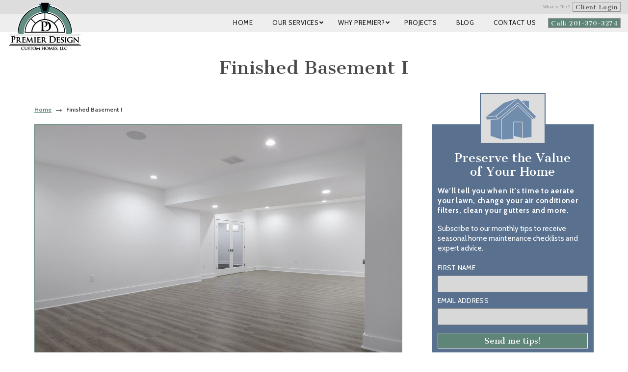

--- FILE ---
content_type: text/html; charset=utf-8
request_url: https://www.google.com/recaptcha/api2/anchor?ar=1&k=6LemIiwUAAAAALsDgsxxYZWhQncz8kRJV8b9fEGN&co=aHR0cHM6Ly9wcmVtaWVyZGVzaWduY3VzdG9taG9tZXMuY29tOjQ0Mw..&hl=en&v=N67nZn4AqZkNcbeMu4prBgzg&theme=light&size=normal&anchor-ms=20000&execute-ms=30000&cb=og5m7vlq4oq0
body_size: 49452
content:
<!DOCTYPE HTML><html dir="ltr" lang="en"><head><meta http-equiv="Content-Type" content="text/html; charset=UTF-8">
<meta http-equiv="X-UA-Compatible" content="IE=edge">
<title>reCAPTCHA</title>
<style type="text/css">
/* cyrillic-ext */
@font-face {
  font-family: 'Roboto';
  font-style: normal;
  font-weight: 400;
  font-stretch: 100%;
  src: url(//fonts.gstatic.com/s/roboto/v48/KFO7CnqEu92Fr1ME7kSn66aGLdTylUAMa3GUBHMdazTgWw.woff2) format('woff2');
  unicode-range: U+0460-052F, U+1C80-1C8A, U+20B4, U+2DE0-2DFF, U+A640-A69F, U+FE2E-FE2F;
}
/* cyrillic */
@font-face {
  font-family: 'Roboto';
  font-style: normal;
  font-weight: 400;
  font-stretch: 100%;
  src: url(//fonts.gstatic.com/s/roboto/v48/KFO7CnqEu92Fr1ME7kSn66aGLdTylUAMa3iUBHMdazTgWw.woff2) format('woff2');
  unicode-range: U+0301, U+0400-045F, U+0490-0491, U+04B0-04B1, U+2116;
}
/* greek-ext */
@font-face {
  font-family: 'Roboto';
  font-style: normal;
  font-weight: 400;
  font-stretch: 100%;
  src: url(//fonts.gstatic.com/s/roboto/v48/KFO7CnqEu92Fr1ME7kSn66aGLdTylUAMa3CUBHMdazTgWw.woff2) format('woff2');
  unicode-range: U+1F00-1FFF;
}
/* greek */
@font-face {
  font-family: 'Roboto';
  font-style: normal;
  font-weight: 400;
  font-stretch: 100%;
  src: url(//fonts.gstatic.com/s/roboto/v48/KFO7CnqEu92Fr1ME7kSn66aGLdTylUAMa3-UBHMdazTgWw.woff2) format('woff2');
  unicode-range: U+0370-0377, U+037A-037F, U+0384-038A, U+038C, U+038E-03A1, U+03A3-03FF;
}
/* math */
@font-face {
  font-family: 'Roboto';
  font-style: normal;
  font-weight: 400;
  font-stretch: 100%;
  src: url(//fonts.gstatic.com/s/roboto/v48/KFO7CnqEu92Fr1ME7kSn66aGLdTylUAMawCUBHMdazTgWw.woff2) format('woff2');
  unicode-range: U+0302-0303, U+0305, U+0307-0308, U+0310, U+0312, U+0315, U+031A, U+0326-0327, U+032C, U+032F-0330, U+0332-0333, U+0338, U+033A, U+0346, U+034D, U+0391-03A1, U+03A3-03A9, U+03B1-03C9, U+03D1, U+03D5-03D6, U+03F0-03F1, U+03F4-03F5, U+2016-2017, U+2034-2038, U+203C, U+2040, U+2043, U+2047, U+2050, U+2057, U+205F, U+2070-2071, U+2074-208E, U+2090-209C, U+20D0-20DC, U+20E1, U+20E5-20EF, U+2100-2112, U+2114-2115, U+2117-2121, U+2123-214F, U+2190, U+2192, U+2194-21AE, U+21B0-21E5, U+21F1-21F2, U+21F4-2211, U+2213-2214, U+2216-22FF, U+2308-230B, U+2310, U+2319, U+231C-2321, U+2336-237A, U+237C, U+2395, U+239B-23B7, U+23D0, U+23DC-23E1, U+2474-2475, U+25AF, U+25B3, U+25B7, U+25BD, U+25C1, U+25CA, U+25CC, U+25FB, U+266D-266F, U+27C0-27FF, U+2900-2AFF, U+2B0E-2B11, U+2B30-2B4C, U+2BFE, U+3030, U+FF5B, U+FF5D, U+1D400-1D7FF, U+1EE00-1EEFF;
}
/* symbols */
@font-face {
  font-family: 'Roboto';
  font-style: normal;
  font-weight: 400;
  font-stretch: 100%;
  src: url(//fonts.gstatic.com/s/roboto/v48/KFO7CnqEu92Fr1ME7kSn66aGLdTylUAMaxKUBHMdazTgWw.woff2) format('woff2');
  unicode-range: U+0001-000C, U+000E-001F, U+007F-009F, U+20DD-20E0, U+20E2-20E4, U+2150-218F, U+2190, U+2192, U+2194-2199, U+21AF, U+21E6-21F0, U+21F3, U+2218-2219, U+2299, U+22C4-22C6, U+2300-243F, U+2440-244A, U+2460-24FF, U+25A0-27BF, U+2800-28FF, U+2921-2922, U+2981, U+29BF, U+29EB, U+2B00-2BFF, U+4DC0-4DFF, U+FFF9-FFFB, U+10140-1018E, U+10190-1019C, U+101A0, U+101D0-101FD, U+102E0-102FB, U+10E60-10E7E, U+1D2C0-1D2D3, U+1D2E0-1D37F, U+1F000-1F0FF, U+1F100-1F1AD, U+1F1E6-1F1FF, U+1F30D-1F30F, U+1F315, U+1F31C, U+1F31E, U+1F320-1F32C, U+1F336, U+1F378, U+1F37D, U+1F382, U+1F393-1F39F, U+1F3A7-1F3A8, U+1F3AC-1F3AF, U+1F3C2, U+1F3C4-1F3C6, U+1F3CA-1F3CE, U+1F3D4-1F3E0, U+1F3ED, U+1F3F1-1F3F3, U+1F3F5-1F3F7, U+1F408, U+1F415, U+1F41F, U+1F426, U+1F43F, U+1F441-1F442, U+1F444, U+1F446-1F449, U+1F44C-1F44E, U+1F453, U+1F46A, U+1F47D, U+1F4A3, U+1F4B0, U+1F4B3, U+1F4B9, U+1F4BB, U+1F4BF, U+1F4C8-1F4CB, U+1F4D6, U+1F4DA, U+1F4DF, U+1F4E3-1F4E6, U+1F4EA-1F4ED, U+1F4F7, U+1F4F9-1F4FB, U+1F4FD-1F4FE, U+1F503, U+1F507-1F50B, U+1F50D, U+1F512-1F513, U+1F53E-1F54A, U+1F54F-1F5FA, U+1F610, U+1F650-1F67F, U+1F687, U+1F68D, U+1F691, U+1F694, U+1F698, U+1F6AD, U+1F6B2, U+1F6B9-1F6BA, U+1F6BC, U+1F6C6-1F6CF, U+1F6D3-1F6D7, U+1F6E0-1F6EA, U+1F6F0-1F6F3, U+1F6F7-1F6FC, U+1F700-1F7FF, U+1F800-1F80B, U+1F810-1F847, U+1F850-1F859, U+1F860-1F887, U+1F890-1F8AD, U+1F8B0-1F8BB, U+1F8C0-1F8C1, U+1F900-1F90B, U+1F93B, U+1F946, U+1F984, U+1F996, U+1F9E9, U+1FA00-1FA6F, U+1FA70-1FA7C, U+1FA80-1FA89, U+1FA8F-1FAC6, U+1FACE-1FADC, U+1FADF-1FAE9, U+1FAF0-1FAF8, U+1FB00-1FBFF;
}
/* vietnamese */
@font-face {
  font-family: 'Roboto';
  font-style: normal;
  font-weight: 400;
  font-stretch: 100%;
  src: url(//fonts.gstatic.com/s/roboto/v48/KFO7CnqEu92Fr1ME7kSn66aGLdTylUAMa3OUBHMdazTgWw.woff2) format('woff2');
  unicode-range: U+0102-0103, U+0110-0111, U+0128-0129, U+0168-0169, U+01A0-01A1, U+01AF-01B0, U+0300-0301, U+0303-0304, U+0308-0309, U+0323, U+0329, U+1EA0-1EF9, U+20AB;
}
/* latin-ext */
@font-face {
  font-family: 'Roboto';
  font-style: normal;
  font-weight: 400;
  font-stretch: 100%;
  src: url(//fonts.gstatic.com/s/roboto/v48/KFO7CnqEu92Fr1ME7kSn66aGLdTylUAMa3KUBHMdazTgWw.woff2) format('woff2');
  unicode-range: U+0100-02BA, U+02BD-02C5, U+02C7-02CC, U+02CE-02D7, U+02DD-02FF, U+0304, U+0308, U+0329, U+1D00-1DBF, U+1E00-1E9F, U+1EF2-1EFF, U+2020, U+20A0-20AB, U+20AD-20C0, U+2113, U+2C60-2C7F, U+A720-A7FF;
}
/* latin */
@font-face {
  font-family: 'Roboto';
  font-style: normal;
  font-weight: 400;
  font-stretch: 100%;
  src: url(//fonts.gstatic.com/s/roboto/v48/KFO7CnqEu92Fr1ME7kSn66aGLdTylUAMa3yUBHMdazQ.woff2) format('woff2');
  unicode-range: U+0000-00FF, U+0131, U+0152-0153, U+02BB-02BC, U+02C6, U+02DA, U+02DC, U+0304, U+0308, U+0329, U+2000-206F, U+20AC, U+2122, U+2191, U+2193, U+2212, U+2215, U+FEFF, U+FFFD;
}
/* cyrillic-ext */
@font-face {
  font-family: 'Roboto';
  font-style: normal;
  font-weight: 500;
  font-stretch: 100%;
  src: url(//fonts.gstatic.com/s/roboto/v48/KFO7CnqEu92Fr1ME7kSn66aGLdTylUAMa3GUBHMdazTgWw.woff2) format('woff2');
  unicode-range: U+0460-052F, U+1C80-1C8A, U+20B4, U+2DE0-2DFF, U+A640-A69F, U+FE2E-FE2F;
}
/* cyrillic */
@font-face {
  font-family: 'Roboto';
  font-style: normal;
  font-weight: 500;
  font-stretch: 100%;
  src: url(//fonts.gstatic.com/s/roboto/v48/KFO7CnqEu92Fr1ME7kSn66aGLdTylUAMa3iUBHMdazTgWw.woff2) format('woff2');
  unicode-range: U+0301, U+0400-045F, U+0490-0491, U+04B0-04B1, U+2116;
}
/* greek-ext */
@font-face {
  font-family: 'Roboto';
  font-style: normal;
  font-weight: 500;
  font-stretch: 100%;
  src: url(//fonts.gstatic.com/s/roboto/v48/KFO7CnqEu92Fr1ME7kSn66aGLdTylUAMa3CUBHMdazTgWw.woff2) format('woff2');
  unicode-range: U+1F00-1FFF;
}
/* greek */
@font-face {
  font-family: 'Roboto';
  font-style: normal;
  font-weight: 500;
  font-stretch: 100%;
  src: url(//fonts.gstatic.com/s/roboto/v48/KFO7CnqEu92Fr1ME7kSn66aGLdTylUAMa3-UBHMdazTgWw.woff2) format('woff2');
  unicode-range: U+0370-0377, U+037A-037F, U+0384-038A, U+038C, U+038E-03A1, U+03A3-03FF;
}
/* math */
@font-face {
  font-family: 'Roboto';
  font-style: normal;
  font-weight: 500;
  font-stretch: 100%;
  src: url(//fonts.gstatic.com/s/roboto/v48/KFO7CnqEu92Fr1ME7kSn66aGLdTylUAMawCUBHMdazTgWw.woff2) format('woff2');
  unicode-range: U+0302-0303, U+0305, U+0307-0308, U+0310, U+0312, U+0315, U+031A, U+0326-0327, U+032C, U+032F-0330, U+0332-0333, U+0338, U+033A, U+0346, U+034D, U+0391-03A1, U+03A3-03A9, U+03B1-03C9, U+03D1, U+03D5-03D6, U+03F0-03F1, U+03F4-03F5, U+2016-2017, U+2034-2038, U+203C, U+2040, U+2043, U+2047, U+2050, U+2057, U+205F, U+2070-2071, U+2074-208E, U+2090-209C, U+20D0-20DC, U+20E1, U+20E5-20EF, U+2100-2112, U+2114-2115, U+2117-2121, U+2123-214F, U+2190, U+2192, U+2194-21AE, U+21B0-21E5, U+21F1-21F2, U+21F4-2211, U+2213-2214, U+2216-22FF, U+2308-230B, U+2310, U+2319, U+231C-2321, U+2336-237A, U+237C, U+2395, U+239B-23B7, U+23D0, U+23DC-23E1, U+2474-2475, U+25AF, U+25B3, U+25B7, U+25BD, U+25C1, U+25CA, U+25CC, U+25FB, U+266D-266F, U+27C0-27FF, U+2900-2AFF, U+2B0E-2B11, U+2B30-2B4C, U+2BFE, U+3030, U+FF5B, U+FF5D, U+1D400-1D7FF, U+1EE00-1EEFF;
}
/* symbols */
@font-face {
  font-family: 'Roboto';
  font-style: normal;
  font-weight: 500;
  font-stretch: 100%;
  src: url(//fonts.gstatic.com/s/roboto/v48/KFO7CnqEu92Fr1ME7kSn66aGLdTylUAMaxKUBHMdazTgWw.woff2) format('woff2');
  unicode-range: U+0001-000C, U+000E-001F, U+007F-009F, U+20DD-20E0, U+20E2-20E4, U+2150-218F, U+2190, U+2192, U+2194-2199, U+21AF, U+21E6-21F0, U+21F3, U+2218-2219, U+2299, U+22C4-22C6, U+2300-243F, U+2440-244A, U+2460-24FF, U+25A0-27BF, U+2800-28FF, U+2921-2922, U+2981, U+29BF, U+29EB, U+2B00-2BFF, U+4DC0-4DFF, U+FFF9-FFFB, U+10140-1018E, U+10190-1019C, U+101A0, U+101D0-101FD, U+102E0-102FB, U+10E60-10E7E, U+1D2C0-1D2D3, U+1D2E0-1D37F, U+1F000-1F0FF, U+1F100-1F1AD, U+1F1E6-1F1FF, U+1F30D-1F30F, U+1F315, U+1F31C, U+1F31E, U+1F320-1F32C, U+1F336, U+1F378, U+1F37D, U+1F382, U+1F393-1F39F, U+1F3A7-1F3A8, U+1F3AC-1F3AF, U+1F3C2, U+1F3C4-1F3C6, U+1F3CA-1F3CE, U+1F3D4-1F3E0, U+1F3ED, U+1F3F1-1F3F3, U+1F3F5-1F3F7, U+1F408, U+1F415, U+1F41F, U+1F426, U+1F43F, U+1F441-1F442, U+1F444, U+1F446-1F449, U+1F44C-1F44E, U+1F453, U+1F46A, U+1F47D, U+1F4A3, U+1F4B0, U+1F4B3, U+1F4B9, U+1F4BB, U+1F4BF, U+1F4C8-1F4CB, U+1F4D6, U+1F4DA, U+1F4DF, U+1F4E3-1F4E6, U+1F4EA-1F4ED, U+1F4F7, U+1F4F9-1F4FB, U+1F4FD-1F4FE, U+1F503, U+1F507-1F50B, U+1F50D, U+1F512-1F513, U+1F53E-1F54A, U+1F54F-1F5FA, U+1F610, U+1F650-1F67F, U+1F687, U+1F68D, U+1F691, U+1F694, U+1F698, U+1F6AD, U+1F6B2, U+1F6B9-1F6BA, U+1F6BC, U+1F6C6-1F6CF, U+1F6D3-1F6D7, U+1F6E0-1F6EA, U+1F6F0-1F6F3, U+1F6F7-1F6FC, U+1F700-1F7FF, U+1F800-1F80B, U+1F810-1F847, U+1F850-1F859, U+1F860-1F887, U+1F890-1F8AD, U+1F8B0-1F8BB, U+1F8C0-1F8C1, U+1F900-1F90B, U+1F93B, U+1F946, U+1F984, U+1F996, U+1F9E9, U+1FA00-1FA6F, U+1FA70-1FA7C, U+1FA80-1FA89, U+1FA8F-1FAC6, U+1FACE-1FADC, U+1FADF-1FAE9, U+1FAF0-1FAF8, U+1FB00-1FBFF;
}
/* vietnamese */
@font-face {
  font-family: 'Roboto';
  font-style: normal;
  font-weight: 500;
  font-stretch: 100%;
  src: url(//fonts.gstatic.com/s/roboto/v48/KFO7CnqEu92Fr1ME7kSn66aGLdTylUAMa3OUBHMdazTgWw.woff2) format('woff2');
  unicode-range: U+0102-0103, U+0110-0111, U+0128-0129, U+0168-0169, U+01A0-01A1, U+01AF-01B0, U+0300-0301, U+0303-0304, U+0308-0309, U+0323, U+0329, U+1EA0-1EF9, U+20AB;
}
/* latin-ext */
@font-face {
  font-family: 'Roboto';
  font-style: normal;
  font-weight: 500;
  font-stretch: 100%;
  src: url(//fonts.gstatic.com/s/roboto/v48/KFO7CnqEu92Fr1ME7kSn66aGLdTylUAMa3KUBHMdazTgWw.woff2) format('woff2');
  unicode-range: U+0100-02BA, U+02BD-02C5, U+02C7-02CC, U+02CE-02D7, U+02DD-02FF, U+0304, U+0308, U+0329, U+1D00-1DBF, U+1E00-1E9F, U+1EF2-1EFF, U+2020, U+20A0-20AB, U+20AD-20C0, U+2113, U+2C60-2C7F, U+A720-A7FF;
}
/* latin */
@font-face {
  font-family: 'Roboto';
  font-style: normal;
  font-weight: 500;
  font-stretch: 100%;
  src: url(//fonts.gstatic.com/s/roboto/v48/KFO7CnqEu92Fr1ME7kSn66aGLdTylUAMa3yUBHMdazQ.woff2) format('woff2');
  unicode-range: U+0000-00FF, U+0131, U+0152-0153, U+02BB-02BC, U+02C6, U+02DA, U+02DC, U+0304, U+0308, U+0329, U+2000-206F, U+20AC, U+2122, U+2191, U+2193, U+2212, U+2215, U+FEFF, U+FFFD;
}
/* cyrillic-ext */
@font-face {
  font-family: 'Roboto';
  font-style: normal;
  font-weight: 900;
  font-stretch: 100%;
  src: url(//fonts.gstatic.com/s/roboto/v48/KFO7CnqEu92Fr1ME7kSn66aGLdTylUAMa3GUBHMdazTgWw.woff2) format('woff2');
  unicode-range: U+0460-052F, U+1C80-1C8A, U+20B4, U+2DE0-2DFF, U+A640-A69F, U+FE2E-FE2F;
}
/* cyrillic */
@font-face {
  font-family: 'Roboto';
  font-style: normal;
  font-weight: 900;
  font-stretch: 100%;
  src: url(//fonts.gstatic.com/s/roboto/v48/KFO7CnqEu92Fr1ME7kSn66aGLdTylUAMa3iUBHMdazTgWw.woff2) format('woff2');
  unicode-range: U+0301, U+0400-045F, U+0490-0491, U+04B0-04B1, U+2116;
}
/* greek-ext */
@font-face {
  font-family: 'Roboto';
  font-style: normal;
  font-weight: 900;
  font-stretch: 100%;
  src: url(//fonts.gstatic.com/s/roboto/v48/KFO7CnqEu92Fr1ME7kSn66aGLdTylUAMa3CUBHMdazTgWw.woff2) format('woff2');
  unicode-range: U+1F00-1FFF;
}
/* greek */
@font-face {
  font-family: 'Roboto';
  font-style: normal;
  font-weight: 900;
  font-stretch: 100%;
  src: url(//fonts.gstatic.com/s/roboto/v48/KFO7CnqEu92Fr1ME7kSn66aGLdTylUAMa3-UBHMdazTgWw.woff2) format('woff2');
  unicode-range: U+0370-0377, U+037A-037F, U+0384-038A, U+038C, U+038E-03A1, U+03A3-03FF;
}
/* math */
@font-face {
  font-family: 'Roboto';
  font-style: normal;
  font-weight: 900;
  font-stretch: 100%;
  src: url(//fonts.gstatic.com/s/roboto/v48/KFO7CnqEu92Fr1ME7kSn66aGLdTylUAMawCUBHMdazTgWw.woff2) format('woff2');
  unicode-range: U+0302-0303, U+0305, U+0307-0308, U+0310, U+0312, U+0315, U+031A, U+0326-0327, U+032C, U+032F-0330, U+0332-0333, U+0338, U+033A, U+0346, U+034D, U+0391-03A1, U+03A3-03A9, U+03B1-03C9, U+03D1, U+03D5-03D6, U+03F0-03F1, U+03F4-03F5, U+2016-2017, U+2034-2038, U+203C, U+2040, U+2043, U+2047, U+2050, U+2057, U+205F, U+2070-2071, U+2074-208E, U+2090-209C, U+20D0-20DC, U+20E1, U+20E5-20EF, U+2100-2112, U+2114-2115, U+2117-2121, U+2123-214F, U+2190, U+2192, U+2194-21AE, U+21B0-21E5, U+21F1-21F2, U+21F4-2211, U+2213-2214, U+2216-22FF, U+2308-230B, U+2310, U+2319, U+231C-2321, U+2336-237A, U+237C, U+2395, U+239B-23B7, U+23D0, U+23DC-23E1, U+2474-2475, U+25AF, U+25B3, U+25B7, U+25BD, U+25C1, U+25CA, U+25CC, U+25FB, U+266D-266F, U+27C0-27FF, U+2900-2AFF, U+2B0E-2B11, U+2B30-2B4C, U+2BFE, U+3030, U+FF5B, U+FF5D, U+1D400-1D7FF, U+1EE00-1EEFF;
}
/* symbols */
@font-face {
  font-family: 'Roboto';
  font-style: normal;
  font-weight: 900;
  font-stretch: 100%;
  src: url(//fonts.gstatic.com/s/roboto/v48/KFO7CnqEu92Fr1ME7kSn66aGLdTylUAMaxKUBHMdazTgWw.woff2) format('woff2');
  unicode-range: U+0001-000C, U+000E-001F, U+007F-009F, U+20DD-20E0, U+20E2-20E4, U+2150-218F, U+2190, U+2192, U+2194-2199, U+21AF, U+21E6-21F0, U+21F3, U+2218-2219, U+2299, U+22C4-22C6, U+2300-243F, U+2440-244A, U+2460-24FF, U+25A0-27BF, U+2800-28FF, U+2921-2922, U+2981, U+29BF, U+29EB, U+2B00-2BFF, U+4DC0-4DFF, U+FFF9-FFFB, U+10140-1018E, U+10190-1019C, U+101A0, U+101D0-101FD, U+102E0-102FB, U+10E60-10E7E, U+1D2C0-1D2D3, U+1D2E0-1D37F, U+1F000-1F0FF, U+1F100-1F1AD, U+1F1E6-1F1FF, U+1F30D-1F30F, U+1F315, U+1F31C, U+1F31E, U+1F320-1F32C, U+1F336, U+1F378, U+1F37D, U+1F382, U+1F393-1F39F, U+1F3A7-1F3A8, U+1F3AC-1F3AF, U+1F3C2, U+1F3C4-1F3C6, U+1F3CA-1F3CE, U+1F3D4-1F3E0, U+1F3ED, U+1F3F1-1F3F3, U+1F3F5-1F3F7, U+1F408, U+1F415, U+1F41F, U+1F426, U+1F43F, U+1F441-1F442, U+1F444, U+1F446-1F449, U+1F44C-1F44E, U+1F453, U+1F46A, U+1F47D, U+1F4A3, U+1F4B0, U+1F4B3, U+1F4B9, U+1F4BB, U+1F4BF, U+1F4C8-1F4CB, U+1F4D6, U+1F4DA, U+1F4DF, U+1F4E3-1F4E6, U+1F4EA-1F4ED, U+1F4F7, U+1F4F9-1F4FB, U+1F4FD-1F4FE, U+1F503, U+1F507-1F50B, U+1F50D, U+1F512-1F513, U+1F53E-1F54A, U+1F54F-1F5FA, U+1F610, U+1F650-1F67F, U+1F687, U+1F68D, U+1F691, U+1F694, U+1F698, U+1F6AD, U+1F6B2, U+1F6B9-1F6BA, U+1F6BC, U+1F6C6-1F6CF, U+1F6D3-1F6D7, U+1F6E0-1F6EA, U+1F6F0-1F6F3, U+1F6F7-1F6FC, U+1F700-1F7FF, U+1F800-1F80B, U+1F810-1F847, U+1F850-1F859, U+1F860-1F887, U+1F890-1F8AD, U+1F8B0-1F8BB, U+1F8C0-1F8C1, U+1F900-1F90B, U+1F93B, U+1F946, U+1F984, U+1F996, U+1F9E9, U+1FA00-1FA6F, U+1FA70-1FA7C, U+1FA80-1FA89, U+1FA8F-1FAC6, U+1FACE-1FADC, U+1FADF-1FAE9, U+1FAF0-1FAF8, U+1FB00-1FBFF;
}
/* vietnamese */
@font-face {
  font-family: 'Roboto';
  font-style: normal;
  font-weight: 900;
  font-stretch: 100%;
  src: url(//fonts.gstatic.com/s/roboto/v48/KFO7CnqEu92Fr1ME7kSn66aGLdTylUAMa3OUBHMdazTgWw.woff2) format('woff2');
  unicode-range: U+0102-0103, U+0110-0111, U+0128-0129, U+0168-0169, U+01A0-01A1, U+01AF-01B0, U+0300-0301, U+0303-0304, U+0308-0309, U+0323, U+0329, U+1EA0-1EF9, U+20AB;
}
/* latin-ext */
@font-face {
  font-family: 'Roboto';
  font-style: normal;
  font-weight: 900;
  font-stretch: 100%;
  src: url(//fonts.gstatic.com/s/roboto/v48/KFO7CnqEu92Fr1ME7kSn66aGLdTylUAMa3KUBHMdazTgWw.woff2) format('woff2');
  unicode-range: U+0100-02BA, U+02BD-02C5, U+02C7-02CC, U+02CE-02D7, U+02DD-02FF, U+0304, U+0308, U+0329, U+1D00-1DBF, U+1E00-1E9F, U+1EF2-1EFF, U+2020, U+20A0-20AB, U+20AD-20C0, U+2113, U+2C60-2C7F, U+A720-A7FF;
}
/* latin */
@font-face {
  font-family: 'Roboto';
  font-style: normal;
  font-weight: 900;
  font-stretch: 100%;
  src: url(//fonts.gstatic.com/s/roboto/v48/KFO7CnqEu92Fr1ME7kSn66aGLdTylUAMa3yUBHMdazQ.woff2) format('woff2');
  unicode-range: U+0000-00FF, U+0131, U+0152-0153, U+02BB-02BC, U+02C6, U+02DA, U+02DC, U+0304, U+0308, U+0329, U+2000-206F, U+20AC, U+2122, U+2191, U+2193, U+2212, U+2215, U+FEFF, U+FFFD;
}

</style>
<link rel="stylesheet" type="text/css" href="https://www.gstatic.com/recaptcha/releases/N67nZn4AqZkNcbeMu4prBgzg/styles__ltr.css">
<script nonce="BB4b-GZUwZ7180P9M1J43w" type="text/javascript">window['__recaptcha_api'] = 'https://www.google.com/recaptcha/api2/';</script>
<script type="text/javascript" src="https://www.gstatic.com/recaptcha/releases/N67nZn4AqZkNcbeMu4prBgzg/recaptcha__en.js" nonce="BB4b-GZUwZ7180P9M1J43w">
      
    </script></head>
<body><div id="rc-anchor-alert" class="rc-anchor-alert"></div>
<input type="hidden" id="recaptcha-token" value="[base64]">
<script type="text/javascript" nonce="BB4b-GZUwZ7180P9M1J43w">
      recaptcha.anchor.Main.init("[\x22ainput\x22,[\x22bgdata\x22,\x22\x22,\[base64]/[base64]/[base64]/[base64]/[base64]/[base64]/KGcoTywyNTMsTy5PKSxVRyhPLEMpKTpnKE8sMjUzLEMpLE8pKSxsKSksTykpfSxieT1mdW5jdGlvbihDLE8sdSxsKXtmb3IobD0odT1SKEMpLDApO08+MDtPLS0pbD1sPDw4fFooQyk7ZyhDLHUsbCl9LFVHPWZ1bmN0aW9uKEMsTyl7Qy5pLmxlbmd0aD4xMDQ/[base64]/[base64]/[base64]/[base64]/[base64]/[base64]/[base64]\\u003d\x22,\[base64]\x22,\x22Fl06wrtpw4MmDcONwqx+w6XDtR9dYULCjsK7w5UYwqsaKjkaw5HDosKbBsKjWgTCqMOFw5jCvMKGw7vDiMK/wrfCvS7DrMKVwoUtwq/Cs8KjB0fCkjtdS8KiworDvcOkwoQcw45bQMOlw7RaC8OmSsOewo3Dvjs1wp7Dm8OSccKJwptlDWcKwppmw53Cs8O7woPCgQjCusOCfgTDjMOPwo/[base64]/[base64]/w5vChl7CkMKbN8Kwwo/Cg2jDn1jCvsKPQFBVwrI+YzrCunfDiQDCqcKJJDRjwqXDmFPCvcORw4PDhcKZFB8Re8OPwq7CnyzDlcKxMWlkw5Qcwo3Du03DrgheGsO5w6nCoMOLIEvDvMKMXDnDo8O3UyjClsOXWVnCvE8qPMKDfsObwpHCtsKCwoTCumjDs8KZwo1gW8OlwodSwpPCinXCjC/DncKfEAjCoArCrsOzMELDisO+w6nCqkhUPsO4TjXDlsKCS8OpZMK8w6I0woF+wq/CkcKhworCrMKuwposwrDCvcOpwr/[base64]/DlyrDsCDCq8OjwoAqPy3DhHPDqMKla8OEw4M+w5Ucw6TCrsO4wpRzUAfCjQ9KVAkcwofDo8KTFsOZwq7Chz5ZwpIJAzfDpcOCQMOqPcK4esKDw5/CsnFbw4fCpsKqwr50wqbCuUnDpcKycMO2w6plwqjCmybCm1pbSyrCgsKHw6lkUE/CnHXDlcKpdlfDqioZBS7DvhvDocORw5I1Qi1LMcOnw5nCs0hcwrLChMOMw44EwrNdw7UUwrgCHsKZwrvCpMOZw7MnJyBzX8KpWT/CpsKQN8Kew4YYw48Lw45+fmwPwpDCl8Omw4fDsloKw5JUwoh7w7YFwrvCnkbCji7DtcKkYgXCssO+YWvCv8KqMEPDlcOnRkReZ1h1wrDDkD0lw5QBw69CwoEow5ZxRXLCp2UMPMOtw4TCl8OlfMKpYjvDlGQZwqkKwq/CrMObQ2MFw5fDqMKKE1TDmsKhwrHCsEXDisKIwrkVLsKHw5hvRQ7Dn8K7wrzDvB7CuyLDo8O4XUvDncKFBXbDqMKWw6MAwrLCgwZzwrjCknDDm2vDisKLw5zDsDMUw5PDk8Kowp/Dgl7Cl8KDw5jDr8OEXMKDOyg7PcOoVkxCLwIXw7ZJw7TDgAPCsVfDsMOuP1vDihXClsOhJsKBwrPCi8Oow7QxwrfDkGDCnFQHVks0w5fDsTXDl8ONw5nCqsK4dcO/[base64]/DoCLDhS/[base64]/C0rDmkBMR8OlKjLCqcKXQsKdSlPDtmHDlsOFXTUlw49xwpTDlgvCqBjCqTLCs8OowqLCg8K2BcO3w4VrGMO1w6E1wrlEXMOHKQPCrTY/wrDDqMK2w73DkU7Cp27CvDxvEMOESsKKCBPDj8Otw5Iww6B7QhLDjH3CpcK0wqvDs8KCwqrDscOAwpXCjVPClxkEcnTCjiR3wpTDgMOJUjo2Gi1dw7zCmsO/w5wLe8O+Y8OSLG9Awr/[base64]/[base64]/[base64]/DoBg9LyXCiVscXXLDpnzCskzDti/DvsKNw6pyw5jCoMKHwqMkw4R4AE4Tw5UyDMOkN8OzH8K6w5Jfw6sqwqPCtUrDtcO3E8KKw7/[base64]/[base64]/EMOIGMOTOFbCsE0zdcK+w53DiMKrwrzCl8Kuw5dIwot0w7DDi8OmRsK2woLCpE3CpMOadlPDmMOYwp0cORnClMKlNcOtMMKXw6TDvsKibwnCh3rCosKPw5sLwplxw4lQJ1hhDDh0w57CuCjDsxs6QCwQwpAtfwV9EcOlIll8w4AROCYowqkDdcKyNMKuICfDlE/DicKRw7/DnR3Cp8OxEzEsAUHCrsKkw5jDgMKNb8OrJ8O2w4DCpxzDpMKwUk/[base64]/w4V/w5vCh31EXsOGwpfDocOgd8KRwqrDmsK+L8OJwpHCmXJUV3InUynCvsO9w4FOGsOBJQB/[base64]/DszN/IxLCtsO/wrY3V2xew7jCrGJ1w7PCpsKEKMOpwogUwrx2wrlywo5Xwp7DlBPCslXDrBLDrhnCgSR3OcOzJMKDa3XDrSLDlw4kCsK8wpDCtMO8w5IUYMOnKsODwpHCtsKubGXDjMODw74Xwr1HwprCmMK6dGrCq8KKEcKyw67ChsKVw6Akwo0/CQfDtcK2VgfCjjTChWg1MXVYfsKTw5vCrlYUPWvDnsK4CcOxD8OIGh4WT0gdIgjCgkjDpsK2w47CpcK2wqxpw5nDhwDCuyfCtwXCscOiw5zCjcOUwpMbwrsEBRd/[base64]/KMOkwqPCosO+SMK6RhnDlcO/wrHCrCPDnQjCqsO6wqDCuMOrB8OUwpXCnsOncX/[base64]/DhDolU8KmwotnwrIQw6xIw4kBe1/DimvDqcK9fsKbwp8qacO3wrbDisKBw60gw7sDE2MEwprCo8O+IzxbVjTCh8Ohw68ww4owBCEEw7zCnsO9wovDl2HCiMOowpIwEMOfXCZYLScnw5XDq3DCisK+W8O2wrgsw598w7AYVX7CtVx0I0h7f1DDgQbDvMOPwrg/wq/[base64]/CmQ7CncOjIQoaw7UBw4MVwo5XFcKXwrI0FMOvwqjCmMOzVcKkah0Dw63CkcKDHxxyIUjCpsKsw5rCtifDiELDqcKfMDDDmsODw6vDtg8UbcO7w7QtS3slfsO8wqzClRLDsUcQwoRKOsKZTDZuwoDDssONT3w/QjnDmcKVCH7CtizCg8K/[base64]/DuyZSW2RvDsKAwpB9GDpwZTY/[base64]/CjsOQw7XChlzDrErCsMKgw7bCrHUZbsKaN0jCq0fDnMKAw75wwrjDhsOZw6wICVHDuycdw74bF8O4NnhwVsOow7tXRsKswqTDv8OKbFnCvMK7w7HCuyPDlMKGw7XDr8Kxwo8awo5gcmphw4DCgjNhXMK/[base64]/[base64]/wr7DhXklwrFzBz8KwqQYwpjDncOjwoDDgxgzwqMDHcKRw7cLRsKiw7rCg8KMYsKEw5w1Vn4IwrLCpcOhT07CnMK3w4RUwrrDlwNNw7J7NMO/w7HCmcKfCsOFHCHChlZnc1bDkcKjLVrCmlLDocOgwonDkcOdw4QdST7Ch0/Cv10XwrhgFcKpFMKUJwTDv8KawqAywq1EUnXCtVjCpMKiFiRFHwN5E1LCm8KhwogMw7zClcK+wrQFLj4eEUIZUcOgK8Ogw7Vsa8Kow5oRw6xpw4rDgiPDlDLDkcK7Q0B/w5zDq3JIwoPDp8Kcw5BPw55RC8KMwrknF8KQw48bw5LDk8ODfsKNwo/DsMOWQsKRIMKjU8K4ESPDqQHCgzoSw7nChjAFFXPCgMKVccKpwpc4wqgkT8K5wpLDmsK4YV/DuSl4wq7DkjbDnH5wwqpUw6DDj184diU4w5HCh1ZPwp3ChMKdw58NwqU2w4DCgMOrVgEXNyLDrllpXsO/[base64]/CjMKcbSLCiXVHIRrDpnDDocKAPF19N1jDpmVyw7wnwqPCisOfwp/[base64]/Dgw5Tw6HDg1omw4JwZlJcw7nCjhvDnsKgJzh4Gk7Dkk3Ct8K1N1bDgsO8w5tXHgcCwrFBeMKpD8Knwp5Xw60Ne8Oqa8KfwqZewq7CuVLChMK/w5QXT8Kpw4N9X23Dp1B4P8OVcMOyF8OCccKca0/DjTzCjFLDql3DhAjDssOTw7JDwpJewqXCh8Knw4PDl0Igw6FNJ8OIwqfCicOqwoXCr089YMOZcMKMw40MJx/DrcOOwqYrNcKjD8Oyb2zCl8K9w4o4S1ZXbG7CjXjDrsO3ZDrDuwUrw4TCribDiQLDisK0Uk7DjUjClsOuRGMnwqUHw78TbcOLfntPw6/CoGHCrsKvH2rCtFXCkA1ewr/Dr0vCisO9woHCqGJCS8KYCcKpw6xaEMK8w6Q5fsKRwpnCnzJ+dwYiBkHCqAllwpYtS3c4TzM/w74QwrPDlz9uGsODaj3DlC7Ck1PDh8KpcsKzw4JmRzImwoIVV30GU8Ogd04zwrrDhwVPwpBjbsKnK3wEL8OXw6XDpsKdworDnMOeNcONwrY2HsKQw7fCocOTw5DDsV4NfzTCsEJlwrnCvmfDtRIkwodqHsOhwr7ClMOiw7XCjcOeKWbDgAQZw4/[base64]/Dh8Kcw7TDpmUhw6Z7WyRcw4ZKDVIFAlvDqcOtOX/CgHTCnEXDoMO7AkXCucKxMBDCsHPCmmN6HcOIwrXCrSrCpnInMR3CsmfCrcOfwqYbIhUON8OQA8OUwqHCvMKULFPCm0fDqcO0NsKDwpjDksKlIzfDi0/[base64]/CvcOpw4R2J8OXRMKJCDPCncOlwoc6wrFhwo3DoV/CtMOMwrDCuSbDv8OwwonDlMKaYcO3Q0sRw5PCk0t7LcKewrzCkcKPw7nCosKYC8Kkw5zDncKMCsOrwrDDj8KPwr7DqHgMBFR0w4fClzXCqVA+w4M+Mw55wqdbaMOTwpIOwoHDlcKEIsKdBGRodH/CqcO+LgdzeMKBwooVGcO7w63DmS07WcOgH8O+w7zDizbCpsK2w59tHsKYw4XCpkhbwrTCmsOQwqQqWC15TsO+TlbCoQogwqM+w6XCkC3CmC3Dg8K7w5ctwqLDuEzCqsKlw5jClAbDv8KRRcOYw6QnenzCgMKFTQIowp0jw6nCpcKww63DlcO9bMKwwrFhZDbCm8O/CsKXRcO/K8OuwqHCvHbCqMKLw5DDvmdoJxA0w7VQFA/DiMKPUipvQiJdw7JAw5jCqcOQFC/[base64]/Ct34vYU9aw5zCsUfCqMK7w63Du1R3YMKjaxrDk0/DsjPCklvDpAbClMK5w5jCjiRBwqAtMMOcwpvCqFXCvcOjX8Kfw6TDvQkuSk/DjcObwpDDnkUMO23DtsKIJ8Ktw7N0w5nDq8KsXkzCtGHDuy3CvsK8wqHDsGVDS8OsHMK2GMKHwqxowp7DnhfDosOlw54/JsK0RcKtaMKJGMKewrhHw61Wwplyd8OIwqfDjMKbw7Fwwq/DncOdw4BOw5c6wpMjw6rDo3pSw4w+w4TDssK5wrfCkRzCjxjCiiDDnCPDssOmw4PDuMKMwpdNJxckXBZvSyjCuAfDocKrw5zDu8KdHMKqw7J3PwfCu2MXZBzDr2tOTsOYM8KkIDzClFvDuwzDhnPDpR/DpMO/FXlXw5XDn8OoLU/Cg8KPL8OxwqV8w77Ds8Onwo/[base64]/DnV/CtsOFw6tIWC1BwpDDjcKTKMOcGcKfw5bCrMKtREwJKwzCuSrClMK5HcObSMK3V1PCtMKeF8OtVsKNVMOtw4XDs3jCvAU7NcOJwpfCk0TDoyU0woHDmsOLw5TDrMK0BFLCvcK+woA8woXDqcO0w5rDt2HCjsKZwrPDoB/CqMK0w6HDjFfDh8KRQhTCr8KYwq3Ct3/[base64]/[base64]/DsMOlw4VUw6rDisKbKcOjwoslw7MLEjEKwohbPGrCjw3DvDvCkXrDhhHDvWw5w5/CiAPCq8KCw57DpnvCiMODX1t4w6J/w5wFwpTDr8OdbAEewrEMwoR/UMKcRMO5QsOZTFNzTMKRGzfDmcOxdcK1fDN0wr3Du8Kow6LDk8KgEmU5w4UeO0bDnR/Dr8KIFsKwwrPChgbChMOZwrJ+w54WwqJ4wqFIw7bCvxV4w5xIRD14wr3DlMKhw6TCnsKEwp7Dm8Obw40YWDt4TMKFw5RJYFFRRjpcMWHDlsKowqs+C8Kxw4oKaMKFfEnCkwTDrsKswrjDukEAw6/CpRZDG8KPw6TDpFE8HcOeemnDrMKJw5jDgcKCGMKTUMO6wp/CnTrDqz5DBRXDhMKPCsKywpXCv1TDhcKbw5FZw6TCk3fCo0PClMOddcKfw6UveMOqw7bDv8ONw4B9w7bDukDCmCtDc2AUO3glY8OnalPCkCDDtMOswq7Dm8Kpw4dww6rCvCYywqNAwpLDk8KZZjczHcKLVsO1bsOqw67DvMOuw6XCv33DqRFZXsOoSsKWdMKDD8Ofwp/DnFU8wonCj3pnwrVrw6Uiw5/ChsK0wqHDi1PDqGPDgsOGcx/ClyPCksOjIn92w4FPw7PDhMKCw6t2HhnCqcO+NXR4DxwMLsOzwq5RwqVnJgFaw65XwrfCoMONwobDk8OSwq1EWsKFw5YDw6jDp8OcwrxkR8OwZA3DlsOJwoJmJMKHw4rCucObb8KRw5F1w7hww5duwp7Dh8Kaw6UkwpbCkX/DjRh7w67DuFrCtBdldlXCuWfDjcO5w5jCrnPDmMKjw5bDuQ7DtcOPQMOmw73CuMOsYDBAwoDDp8OFRF/Du353wqrDnCEIw6ojcHXDjDRPw5swJinDlBbDlm3CgnlHL0ZCIsOXwo5XLMKwTnHDicOSw47DpMOpb8KvfsKXwqTCngHCmMOJQ1Iuw5nDsC7DnsKdM8OQOsOCwrbDosK6G8KNw7zCgsOtdsOSw7jCscKVwpPDp8O1RSpRw5rDnDfDsMK6w4RcYMKsw5deSMOwHsOFRA/Cq8OUMsOZXMORwp46bcKJwpvDn0UpwpYIHykeC8O+VxfCo18MR8OkQ8O8w5bDrHTClGrDtTpCw6PCnjoXwonCvQhMFCHDusOow4csw6NRGQjDkjBhw4jDrUsjTD/ChcO8wqPChQILNsOZwoY3woDDg8KCwpzDu8OWYMKjwrgbIsOIeMKuVcOpHl8pwqnCnsKHMMKGeARkLcOxG2nDv8Ohw5M6QzfDkQvCtDbCoMOEw6bDvAHCoArCpsOVwqkBw5VRwqcdwrXCv8KFwoPCtTh9w55Vbn/DocKYwphTd1UrWntNZGDCq8KKciIwGAdoQMOzMsOeI8K6cjbCgsOFaBfDkMKgeMKuw4zDlUVxVG1Bwr0FA8Kkw6/Dkz45KcKCUAbDusOmwptYw60bIsO2DzLDhUXCk38Swr55w7LDusOPw5DCn3pCAkppA8OUEsO6eMOyw4LDk35+w7zCrcOZTB8MVsO/WMOcwrDDr8OaKzHCr8K2w7Y4wpoMcyHDpsKgRxjCvEZJw5jCosKIS8K6wrbCv1EZwpjDocKgAsOhAsO/woc1AH3ChR8Xd1xbwrDCnHc4AsOEwpHDmALDjcKEwqcoPl7CvU/Cm8KkwopgFAdUwpkVEkHDvRrDrcO7eXxDwpPDhj5+aRsLKmc0Z0/DrXtHwoI6w45IcsK6w4ZdL8OccsK/w5d+w7YfIC5cw53CrU1wwpsqIcKcw5thwp7DnWDDoAMUfcKtw69Uw6cSA8KhwpzCiC7ClibCkMKAwr7DnyVWU3Ifwq/[base64]/CjcK7XwnCtj/Cp8Klw70pwrvDlMKdKxnDoltzWMKaKMOWKmjCrywdY8O2EkXDrkLDsV1awptGekbDtHNow68vVyTDtE/DlsKTTSfDrVzDoDLDosODLFkREXALwodLwpEtwpx+agtGw6nCsMOrwqfDmTsNwqk+wo/DhsO1w6Q3w5XDlsOrfD8vwrZNTBRcwrXCllJcd8OwwoTCkUtDRBHCrVJNw4fCk2RHw7PCv8O4XTE6BRzDvGDCiEkqNAEDw7YjwpRgDcKYw4bCocKmGwk6wpkLVxzCmMKZwrcuwpwlwo/[base64]/[base64]/wpVjDnYFbmDChcKbwqsHTHRxFcOuwonDlkzDssKqw7t+w4towrvDiMKAIhwoHcODIBXCvBfDv8OSw452MHvDo8OCFDLDvcKvw5NMw6BJwpRyPF/[base64]/[base64]/DjmzCssOow47Ctn4fw4sWwr5iw4UeUE4nIsKSw7MNwrLDpsOwwpHDlMOzQxbDlcOobhkvAsKxf8O7DcKYw6NkTcK4wrsYUj3DocK0w7HDhEFLwqLDhALDvB/CizAfH0ZNw7PDq0zCqMKKTcOGwrENCMO5KMOTwoHDgVBiTlkuCsKhw5YWwrhlwrZaw4PDlBXCuMOtw69yw5vCnkY3w5QUdsOrBEbCvcKWw5zDhw/DgcKMwqbCowclwqZ7w5QxwpVww4glF8OYRmHDhlvCgsOkLmDCq8KVwp/[base64]/wrM4ccKQw67DkcKFQcKZalzCpcKrw7zDsShPF3UvwrIuDMKONcOCQ1vCscKWw7XDsMOXFsO5anEtHnFqwqTCmQc2w6/DjV7CuFMbwo3Cv8OUw7bDjj3DgcOCWWVQSMKbw7bDvQJgwqnDh8KHwr3DusKGPAnCoF5aJQVKXhzDoFfDinDDmEJlwq0Zw4PCv8O7QkQPw7HDqcOtw6cmb1/DocKTcMOoFsOqG8K1w4xiImBmw5gRw6PCm3LDlsKJK8OWw67Dj8OPwo3Dj1YgcX4pw5l9AsKSw6JzJSTDvkbCvMOrw5/CosKmw5nCnsK/[base64]/ChMKYwo/DssKQPlLDrnrCu1DDisK5QMORV2x9Vns/wojCpS5hw67DrcOSZ8O3w5vDn05Ew4R/aMKlwoIdJyxiKgDCgXzCtW1oTMOjw5dmY8OFwoIidgDClkpPw6TCucOVHMKXRcKyMMOswpzDmMKow6ROwq1rY8OpRl/[base64]/CqBzCrsKPwqMpw6EBw5ElTBDCgyXCjsKfw7V9wpk+WCsow4hCIMOiTcKqesOowrdMw7fDjTUew5HDkcKzGzvCj8Kmw7ZKwrHCksKdKcO0WH/CihHDmCXCn2TDqgXDv1oQw6gSwo3DvcOCw6QgwrAZPMOHDQVtw6zCocOTw47DvW1owp4cw4zDtsOhw7h/LXnCj8KXTcOGw4Ixw4rClMKmFsK3AHZpw5AMIkhhw6HDvkvDmCPCjcKuw5gvKXjCtsKNKsOowrZrOWbDm8K7PcKDw4TCv8O1WsK3NTwQRMOlKi4Uw6/Cr8KQGMOQw6UdIMKVLUphbGNXw6RueMK/wr/[base64]/DvAXDosKlDMOcw7LDlSVfJmnDkWLDhmvDq8OQGsKbw73DvhrCtyzCo8OMThpnN8ObKMOkbFUYVi1ZwpDDvWIRw5rCkMKrwp8uwqDCjcOWw7w6B3U7dMODw4nDvwNHA8O/[base64]/CnkAzH0htZUBkSGUXccKVWsKGwrYIGcOCLsOsHMOpLsO3FcOlGMKCK8OTw4Ihwrc+UsOew6pBew0lPHJcOMK9TTxPB1Vqw5/DssObwpI7wpM5w59twoFxPVIiL17DkMKVw4gHWkLDvMOLQcK8w47DpcOqXMKUdALClmnDrSU1wo3CkMOBUAPCksOEacK+wpFxw4zDpyAOwpVtBWQtw6TDvD/CrsO9G8KFw7zDo8Okw4TCj1nDgMODTcOowoBqwo7DmsKCw77CosKAVcO4dWF7YsK3CwzCtSbDu8KfbsOLw6DDh8K/Izspw5zDj8OXwooow4HCiyHCj8O7w63DuMOlw5rCicOMwp1pOT0aNBHDnDIuw6gDw41oJHsDD2zDsMKGw6DCg3DCo8OGASbCsyPCjsKxBsKJCWrCr8OGDcKLwrt9c2MgAcKRw6kvw5vCtiMrwq/[base64]/DtMKJwqpVNcKaRsKswrAaw7PCh0ZBRMOnasOOTyoww73Dl1RLwrY0CsK+asOxGX/Dr00rGMKUwq7CqBTCqsOITcOMfHwsD1oTw6lFBi/DhEM7w7bDp2PCl1d5GQPDoBXDosOlw6Uqwp/DiMKQKcOUb39HG8OPwqYyE23CiMKoJcKuw4vCgCdnGsOqw5QwTcKfw7wedC1VwpV6w6PDiG54ScKuw57DoMO8DsKAw5tnw4JEw7t6w5heLjsCwpnCkcKsd3LDmkscdMOXScOpb8KjwqktKA/[base64]/[base64]/CiMKfwoXDv8KvT2fDkgYwPsK3wokIWVTCkcOxwoZfBhISXMOPwpvCgwLCs8KpwqAaPzPCoGhqwrN+wopIJMO5ChDCr0fDrcOmwrsxwp5UGAvDksKUe3TDs8OKwqfCsMKgOXY+CcKxw7PDqkosK1Fkwr9JCkPDqyzCiStrDsO9w58pw5HCnl/DkwvCt2bDn27CqAnDtsOgZMONIX1DwpUAQRNRw40sw7siD8KLODkuaQUgBDBUw6rCk3PDiRvCn8OFw51/wqQhw5LDn8KGw5wvZ8ONwo/Dh8OJACTCi2/[base64]/DsiHDgsKUSEFoP8KSACt+w5V+wqbDj8K/[base64]/DucOJc3RpLsKbXkDCrMOdwow4wrbCjsO/wp5LwrzDpkwPw6dqwp1iwpcuZmPCpH/CjT3CkXzChsKFWVzCtRITSsKoegXCrMOiwo4vMhdARVdSYcOSwqHDrMKhbXLCt2M0CENBZXDDt35mfnRiWiEUDMKBGmLCqsOwdcKRw6jDoMO5fU0YZwDDisOYS8Ksw5nDuGPDhx7DnsO3w47DgCdoE8OEwrLChAbDh3HCvMK/w4XDncOiVFdtIFvDmmA/WBRLK8OdwpDCuyhKchVQSSfDvMKBYMOtJsO+A8K8LcODwqZOHCfDoMOII3bDmsK7w4coNcOpw4Vcwq3Cl2VmwqjDtm0YR8OxVsO9OMOMYn/CjHHDpA91wofDnz3CqFEUSlDDhMKoF8O+BhPDmFknMcKhwrkxNz3Dq3F3w65ywr3CsMOVwrUkWibCkw/CgRoiw6/DtxkLwpfDlFdMwq/CnVRmw4/DnDYFwq1Xw6AKwr0mw650w64mIcKRwprDmmHCnsOSLMKMXcK4wqPCshdhCywsQ8Kuw6vCgcOYIsKLwrR7w5o9MxtYwqbDgVlaw5/Cvgd6w5nCsG11woIZw5rDiScjwrpDw4jDrcKGNFDDtxwVScOWSMKZwqHCjcOUdCsZKcOXw4zCqw/[base64]/DrsKQw4DCrcOVwpvDu8OfclNswpHCtThgPinDssOSOMOPw7LDu8Oew5Vlw6TCucKowpbCocKIDk/[base64]/DrMORw5fClcKnUn3ClHgzeMOjwr/Dl8O1wrwkEQobOx7CmzRhwo7ChX8iw5bChMK1w7/[base64]/DjkzCo8KCwoEww79SIsOcwp4udygbax5cwpc/fA/DlH0Ew5HDp8K/[base64]/cW/CiFbDkAA2wpLCkMOXLCZMw7QACnHCnsOjw6rCnxrDgBfDrSzClsOJwptNw5gww6XCtTLChcKCecOZw701eyJww6lIwpxIdQlMJ8Oewp5HwpTDpS8/w4TCpmTCgHfCrHc7wq7CpcK+w7HCswMgwpFPw7NvHMOEwqPCkcOswp3CvMKmLRk3wrnDuMKYTTXCiMOLw4sKw7zDjMKDw5ZuUhbDjcKTH1DCo8KowpZUbApzw5VTIsObwoDCisO2BVYawqwjQMOiwpVXDwxQw5hENH3DjsKMOBfDpk13a8Ovwo3CgMOFw6/DnsOiw4tow5/DocKcwrJywozCo8OTwqrDpsOfeiZkw7bCoMOiwpbCmy4UZyU1w7HCnsOSIFfCtyLDkMO1b2fCj8O2TsK6w7zDgMO/w4HCoMKXwqM5w68owq5Sw6jDp0vCm0zDtHXDlcK1w6TDlmpZwohCLcKbAMKUB8OewoPCnMK7UcKQwqtTFy9iK8KTKsOIwqIJwrscTcK7wrwtSgdkw4t7UsKiwqoIw7fDq1tvQyDDuMOiwqvCi8KhDh7CmsK1wo0Lwp94w7wFM8KldDYMecOGL8O/WMOqC0rDrU57w4XCglwlw40wwoZAw5/Dp0I2M8KkwrjDsFNnw5fDnU7DjsKeDlfChMK/[base64]/[base64]/DmCp6PA7DnSvDtcKewpFywrjClsOMwp7DnjzDvsKgw5jCqFALwrPCvS3Do8KjHC89IBvDncOwJDzDvMKvwr8pw6/Csh8KwpBQw5jCkgPCksOOw7/CisOpJ8ONQcOHbsOdKcKxw5hIRMOTw5/DlStLdcODPcKtaMOUEcOvMgTCgsKWwoA+UjLCkzrDscOPw7fDiDIjwpgMwpzDnAHDnCVUwofCvMK1w5rDnR5jw5NxScKKasKRw4VdVsOWbxkZwojDnATCi8K6w5QJacO3fi4Ewox1wp9JAi/DpTIQw49kw7dJw47CqUXCpnRfwo3Dix8EPnXClVV3wqrCiE7Cum3DvcKwWWYew4HCug7DkQrDusKqw7TCv8K1w7VjwoJPGD/Dj2Biw6DCgcKQCsKLw7DCv8KpwqUsMMOGA8KBwplKw5ojWhktWjLDqcOIwpPDl1jCi3jDmFfDlkoEbUUWSwvCqsOhQUw7wq/[base64]/[base64]/[base64]/DtRUbw6ppw4nCtV5Lw6owZEPChcKFwrZLw7rCo8OHYFodwpPDv8KFw69tHsO4w7Z9w43DpsOXwq8lw5tIw5TCtcOQcDHDtR7Cr8O7fklWwrxGKG3DqsKVDMKmwo1ZwoRcw4fDs8Kzw4gaw7bCn8Kfw5rCi00lEBPCq8OJwpfDqlA9w54owp/DinxEwqjDomfCu8Knw4ZFw7/DjMO9wpUGdsOuK8ObwqDCu8KAw69bCE4ow5Bww53ChBzDkwYRSxUgFEjDr8K5f8K/[base64]/BMKEw4vCvcKTw6gzccKocsO3w6FIw6DDjMKBNRHDqgMbw5VfLywsw5PDnh3DssKSZQIzwoNeFEzDp8OdwqzCg8Kqwq3CmMK+w7LDvCgRwpnCnnLCusKNwrgZRQfDgcOkwofCr8KbwpQYwpLDrxB1Sz3CmUjDuEgdMWXDqj5cwq/CnxRXBMODCSFQZMKyw5/ClsOLw63Dh3IUcMKnF8KUMsOcw4ENP8KdHMKXwpnDkQDCi8OawpdUwrvDtyc7KlbCkcKVwq14HXsPw51/wrcDfcKTw7zCuUUcw6AyLxTDuMKCwq1Nw5/Dj8KZXMKDGyhGDiJ/[base64]/RcOxwp8iMsOKBcKPBGPCq1Z7OcKrcRrDmsOxOj/Cq8KYw4jDhcKKDMO7wrbDiUfCqcO5w4XDjDfDlFHDjcKHHsKpwpodaTpHwqkzDhs/w4/CkcKIw6nDrsKHwoLDocKhwqFUQMOcw4vCksOzw7sxVSvDhlMeM3A3w6kjw4Z7wo/[base64]/w6cmwp/CuMKhw7dgC8OMHsKFw6NSw6vCqcO5PyXDj8KXw7bCvn1Fw5FCY8KKwowyf3nDj8K8IGp/wpfCpwlowpnDgnbCsgfDkzHCsSVEw7vDpsKCwojCh8OSwrYlb8OFTsOoYsKdOF7CqMK4CSVRwoTDhjlgwqkGLQkDPFAow6/Ci8KAwpLDvcKtwoh6woASJxEtwp97KkLDiMOYw57DmsONwqXDnCjCrUkow6PClcOoK8OwOzbCrlzDqGXChcKDGBgPEjbCiATDgsO2woJrVXttw4LDgWcpanTDskzDgwshbxTCvMO4T8OjQA1hwqRrDcKMw5o1SnQ/RMOnw4/CusKdE1Zxw6TDvsKxIFATCsOcBsOSVAjCkXIMwpzDmcKfw4kxIAnDlMKyJsKMFUvCkiXDhMKvZwk+Fw/DocK7wrY2wrIqG8KmWsOMwozCgcOvfGtEwr9NXMKTG8K7w53CmH1hOcK0w4RdMFtcVsORw7vDn3LDjMOpwr7DmsK/wq7Du8KGc8KaQTsGeFPDkMK+w7EWb8Ogw6TCk2jDh8OEw4XCvcK6w6zDrcKOw5/Cq8K/wqo3w7dywpPCsMKdfT7DksKpMBRGwotVMDA2w6rCn0HCl07DgcOFw4grGHfCgS91w5/[base64]/[base64]/[base64]/[base64]/Du8KPw710AsKZAMKHX8K/ZkvDosOyYyVPKwkpwotJwpTDmcOgwqIjw53CtzYlw7DCmcO0wpDDk8OQwpDDg8K1I8KkM8KtVU9vS8ODF8KwFsKEw5EywrVjYAoHSMKyw68dcsOmw6DDkMOOw5UnOTnCl8KRF8OhwozDkXrDhhYswo4cwpQ2wq9vB8KYHsK0w5I6GD/Dt1zCjU/CtsO0fyhmUBEdw7rDrk1iDsKCwpoFwrMawpLDmEbDrcOxNMKXR8KXFsOowoo5wqQcdGA6E0d/wq8dw70ewqAcahjDrcKnccOiw7VtworCi8KZw4jCun8Xw7vCqMKVHcKHwp/CjsKgDU3CtVDCqMKgwr3DqcK5Y8OTQnzCk8K/w4TDvhnCgcOXHUjCpcKLXmwUw5YWw4TDp2/Dh2jDv8KUw7ZAH0DDkH/DrsKFTsOWTMOnbcOxbAjDpWJow4x9RcKfP0dwVDJrwrLDjMKwCmPCmsO+w5nDksKRc2g4WRTDpcOiXcOXbSAHWWRBwp7DmAF1w7HDv8OZCxQGw7PCtcKvwpFqw58Yw4/Cu0dpw4kYGDJTw5XDuMKHwqnCqGXDgzMbccKgecK7wo/Ds8ONwqEsB1t0ahhOasODU8KsOsOcEQTCk8K+OsKzbMK5w4XDrkfCgF05OhhkwozDisOICBfCu8KjN2XCkcK+TFnDlAjDg2jDtADCo8Kvw6Qhw7nCo1lmaGfDoMODYcO/[base64]/[base64]/CtcK/[base64]/[base64]/[base64]/ChcK6XMK5w4HDhMKTwqvClsKuf8K+wqtNWsOxwoPCvMOLwo/DusO+w4UzCsKCaMOnw4rDk8KJw5xCwpDCgcOFTE99IBhZwrZIfXI1w5gjw6sATXvDgcK0wqc2w5ICHy/DgcKDRQDDnjkUwq/[base64]\\u003d\\u003d\x22],null,[\x22conf\x22,null,\x226LemIiwUAAAAALsDgsxxYZWhQncz8kRJV8b9fEGN\x22,0,null,null,null,1,[16,21,125,63,73,95,87,41,43,42,83,102,105,109,121],[7059694,736],0,null,null,null,null,0,null,0,1,700,1,null,0,\[base64]/76lBhnEnQkZnOKMAhmv8xEZ\x22,0,0,null,null,1,null,0,0,null,null,null,0],\x22https://premierdesigncustomhomes.com:443\x22,null,[1,1,1],null,null,null,0,3600,[\x22https://www.google.com/intl/en/policies/privacy/\x22,\x22https://www.google.com/intl/en/policies/terms/\x22],\x22Ka/s0fzqFBzCcPJKhDoLZHlCMdl4h2BjxQBzoFS/BC0\\u003d\x22,0,0,null,1,1769766132147,0,0,[185,2,180,50,158],null,[72,213],\x22RC-HOLnQweaA_-ymA\x22,null,null,null,null,null,\x220dAFcWeA6pWI2L-hOrJXGEC18j_nS1UUbq3mLyh8_WnbpiceI546uI8yp6JwWggBlubqAHx371TuPYDsBw8plnc1bgXPg6XCdD4A\x22,1769848932227]");
    </script></body></html>

--- FILE ---
content_type: text/css; charset=UTF-8
request_url: https://premierdesigncustomhomes.com/wp-content/themes/premierdesign/assets/css/slick.css
body_size: -173
content:
.slick-slider{position:relative;display:block;-moz-box-sizing:border-box;box-sizing:border-box;-webkit-user-select:none;-moz-user-select:none;-ms-user-select:none;user-select:none;-webkit-touch-callout:none;-khtml-user-select:none;-ms-touch-action:pinch-zoom;touch-action:pinch-zoom;-webkit-tap-highlight-color:transparent;}
.slick-list{position:relative;display:block;overflow:hidden;margin:0;padding:0;}
.slick-list:focus{outline:none;}
.slick-list.dragging{cursor:pointer;cursor:hand;}
.slick-slider .slick-track,
.slick-slider .slick-list{-webkit-transform:translate3d(0, 0, 0);-moz-transform:translate3d(0, 0, 0);-ms-transform:translate3d(0, 0, 0);-o-transform:translate3d(0, 0, 0);transform:translate3d(0, 0, 0);}
.slick-track{position:relative;top:0;left:0;display:block;}
.slick-track:before,
.slick-track:after{display:table;content:'';}
.slick-track:after{clear:both;}
.slick-loading .slick-track{visibility:hidden;}
.slick-slide{display:none;float:left;height:100%;min-height:1px;}
[dir='rtl'] .slick-slide{float:right;}
.slick-slide img{display:block;}
.slick-slide.slick-loading img{display:none;}
.slick-slide.dragging img{pointer-events:none;}
.slick-initialized .slick-slide{display:block;}
.slick-loading .slick-slide{visibility:hidden;}
.slick-vertical .slick-slide{display:block;height:auto;border:1px solid transparent;}
.slick-arrow.slick-hidden{display:none;}
.fullwidth{width:100%;margin-left:auto;margin-right:auto;max-width:initial;}
.slider{margin:0;}
.slider .slide{width:100%;height:100%;}
.slick-prev{left:0;background:red;}
.slick-next{right:0;background:red;}
.slick-dots{bottom:0px;margin-left:0;}


--- FILE ---
content_type: application/javascript; charset=UTF-8
request_url: https://premierdesigncustomhomes.com/wp-content/themes/premierdesign/assets/js/masonryPost.js
body_size: -502
content:
(function($){var $container=$('.masonry-container');$container.imagesLoaded(function(){$container.masonry({columnWidth:'.items',itemSelector:'.items'});});$('a[data-toggle=tab]').each(function(){var $this=$(this);$this.on('shown.bs.tab',function(){$container.imagesLoaded(function(){$container.masonry({columnWidth:'.items',itemSelector:'.items'});});});});})(jQuery);

--- FILE ---
content_type: application/javascript; charset=UTF-8
request_url: https://premierdesigncustomhomes.com/wp-content/themes/premierdesign/assets/js/main.js
body_size: 1125
content:
//jQuery to collapse the navbar on scroll
$(window).scroll(function () {
    if ($(this).scrollTop() > 1) {
        $('.navbar-fixed-top').addClass("top-nav-collapse");
    } else {
        $('.navbar-fixed-top').removeClass("top-nav-collapse");
    }
});

// Owl Carousel
$('#main-slider').owlCarousel({
    loop: true,
    margin: 0,
    nav: false,
    animateOut: 'fadeOut',
    dots: false,
    autoplay: true,
    smartSpeed: 100,
    items: 1
});

$(document).find(".disclaimer-popup div.mCustomScrollbar").css("height", $(window).height() + 'px');

// Content slider
$('.slider-for').slick({
    slidesToShow: 1,
    slidesToScroll: 1,
    arrows: false,
    fade: true,
    asNavFor: '.slider-nav'
});
$('.slider-nav').slick({
    slidesToShow: 1,
    slidesToScroll: 1,
    infinite: true,
    asNavFor: '.slider-for',
    dots: false,
    centerMode: true,
    focusOnSelect: true
});

/*
 // Youtube
 jQuery(function () {
 // Find all YouTube videos
 var $allVideos = jQuery("iframe[src^='http://www.youtube.com'], iframe[src^='https://www.youtube.com']");
 // The element that is fluid width
 $fluidEl = jQuery(".quality-video");
 // Figure out and save aspect ratio for each video
 $allVideos.each(function () {
 jQuery(this).data('aspectRatio', this.height / this.width).removeAttr('height').removeAttr('width');
 });
 // When the window is resized
 // (You'll probably want to debounce this)
 jQuery(window).resize(function () {
 var newWidth = $fluidEl.width();
 // Resize all videos according to their own aspect ratio
 $allVideos.each(function () {
 var newWidth = jQuery(this).parent('.quality-video').width();
 var $el = jQuery(this);
 $el.width(newWidth).height(newWidth * $el.data('aspectRatio'));
 });
 // Kick off one resize to fix all videos on page load
 }).resize();
 });
 */

//Accordian Action
var action = 'click';
var speed = "500";


//Document.Ready
/*
$(document).ready(function () {
    //Question handler
    $('.faq-question').on(action, function () {
        //gets next element
        //opens .a of selected question
        $(this).next().slideToggle(speed)
                //selects all other answers and slides up any open answer
                .siblings('.faq-answer').slideUp();

        //Grab img from clicked question
        var img = $(this).children('img');
        //Remove Rotate class from all images except the active
        $('img').not(img).removeClass('rotate');
        //toggle rotate class
        img.toggleClass('rotate');

    });//End on click




});//End Ready
*/
$(document).ready(function () {

	
    $(window).resize(function () {
        $('#pop-up').css({height: $(window).height()});
        $('.slider-full').css({height: $(window).height()});

    });
	
		// $('#open-disclaimer-popup').click(function(e) {
		$('[data-popup="portfolio-popup"]').click(function (e) {
			var width = $(window).width();
			if (width > 640) {
				e.preventDefault();
				$idx = $(this).parent().parent().index();
				$('body').addClass('body-fixed');
				$('#pop-up').css({height: $(window).height()});
				$('.slider-full').css({height: $(window).height()});

				$($(this).attr("href")).popUpWindow({action: "open", onClose: function () {
						$('body').removeClass('body-fixed');
						$('#pop-up').css({height: 'auto'});
					}
				});

				$('.slider-for').slick('unslick'); /* Remove current slides elements, in case that you want to show new slides. */
				$('.slider-nav').slick('unslick'); /* Remove current slides elements, in case that you want to show new slides. */
				$('.slider-for').slick({
					slidesToShow: 1,
					slidesToScroll: 1,
					fade: true,
					asNavFor: '.slider-nav',
					initialSlide: $idx
				});

				/*var slidesToShow = 12;
				var childElements = $('.slider-nav').children().length;
				// Check if we can fulfill the preferred slidesToShow
				if( slidesToShow > (childElements-1) ) {
				// Otherwise, make slidesToShow the number of slides - 1
				// Has to be -1 otherwise there is nothing to scroll for - all the slides would already be visible
				slidesToShow = (childElements-1);
				}*/

				$('.slider-nav').slick({
					slidesToShow: 16,
					slidesToScroll: 1,
					asNavFor: '.slider-for',
					arrows: false,
					dots: false,
				infinite: true,	    
					centerMode: true,	    
					centerPadding: '40px',
					focusOnSelect: true,
					initialSlide: $idx,
					responsive: [
						{
							breakpoint: 1024,
							settings: {
								slidesToShow: 9,
								slidesToScroll: 1,
					infinite: true,
					centerMode: true,
								variableWidth: false
							}
						},
						{
							breakpoint: 768,
							settings: {
								slidesToShow: 6,
								slidesToScroll: 1,
					centerMode: true,
								variableWidth: false
							}
						},
						{
							breakpoint: 600,
							settings: {
								slidesToShow: 4,
								slidesToScroll: 1,
					centerMode: true,
								variableWidth: false
							}
						},
						{
							breakpoint: 480,
							settings: {
								slidesToShow: 3,
								slidesToScroll: 1,
					centerMode: true,
								variableWidth: false
							}
						}
						// You can unslick at a given breakpoint now by adding:
						// settings: "unslick"
						// instead of a settings object
					]
				});
			}
		});
	
	var $carousel = $('.slider-for');
	$(document).on('keydown', function(e) {
		if(e.keyCode == 37) {
		    $carousel.slick('slickPrev');
		}
		if(e.keyCode == 39) {
		    $carousel.slick('slickNext');
		}
	});

    $(document).on("click", ".gallery-sec figure", function () {
        $(".slider.slider-for.slick-initialized.slick-slider").css("height", $(window).height() - $(".slider.slider-nav.slick-initialized.slick-slider").height());
        $(".slider.slider-for.slick-initialized.slick-slider").find(".slider-full").css("height",$(window).height() - $(".slider.slider-nav.slick-initialized.slick-slider").height());
    });
});
